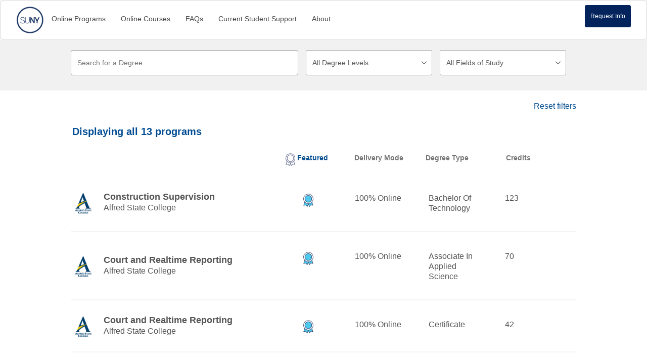

--- FILE ---
content_type: text/html; charset=utf-8
request_url: https://explore.suny.edu/programs?filterrific%5Bwith_school_id%5D=4
body_size: 33782
content:
<!DOCTYPE html PUBLIC "-//W3C//DTD XHTML 1.0 Transitional//EN" "http://www.w3.org/TR/xhtml1/DTD/xhtml1-transitional.dtd">
<html lang="en-US">

	  <head>
		  <meta charset="UTF-8">
		  <meta name="viewport" content="width=device-width, initial-scale=1">
		  <meta http-equiv="X-UA-Compatible" content="IE=edge,chrome=1">
		  <meta property="og:title" content="Online Degrees and Courses from the State University of New York">
		  <meta property="og:description" content="SUNY offers 950+ degrees and thousands of courses online. Serach for online and hybrid programs. Low SUNY tuition. Flexible scheduling. Same degree as campus students.">
		  <meta name="description" content="SUNY colleges with degrees and certificates listed in the SUNY Online catalog. Search by campus for the online programs offered. ">
		  <meta name="keywords" content="SUNY Online, Online SUNY, Open SUNY, OpenSUNY, SLN, SUNY Learning Network, SUNY Online Learning, State University of New York, online learning, online course, online classes, online degree, online degrees, Online Degree Programs, Open SUNY+, OpenSUNY+, Online College Courses, Online Bachelor Degrees, Online Master Degrees, Online Associate Degrees, online course catalog">
		  <meta name="keywords" content='Search for Online Programs and Courses | SUNY Online'>
		  <meta name="DC.type" content="http://purl.org/dc/dcmitype/Service">
		  <meta name="DC.description" content="SUNY offers 750+ degrees and thousands of courses online. Serach for online and hybrid programs. Low SUNY tuition. Flexible scheduling. Same degree as campus students.">
		  

	  
		<link rel="shortcut icon" href="/assets/favicon.ico">
<title> Alfred State College Online | SUNY Online</title>

<script type="text/javascript" src="https://cookieconsent.popupsmart.com/src/js/popper.js"></script><script> window.start.init({Palette:"palette2",Mode:"floating left",Theme:"classic",Message:"Your Privacy is Important To Us.    SUNY.edu uses simple cookies to help build a better website experience for our visitors. Learn more through our",LinkText:"Privacy Policy.",Location:"https://www.suny.edu/privacy-policy/",Time:"5",})</script>

	<!-- BEGIN LivePerson Monitor. -->
	<script type="text/javascript">window.lpTag=window.lpTag||{},'undefined'==typeof window.lpTag._tagCount?(window.lpTag={wl:lpTag.wl||null,scp:lpTag.scp||null,site:'83863289'||'',section:lpTag.section||'',tagletSection:lpTag.tagletSection||null,autoStart:lpTag.autoStart!==!1,ovr:lpTag.ovr||{},_v:'1.10.0',_tagCount:1,protocol:'https:',events:{bind:function(t,e,i){lpTag.defer(function(){lpTag.events.bind(t,e,i)},0)},trigger:function(t,e,i){lpTag.defer(function(){lpTag.events.trigger(t,e,i)},1)}},defer:function(t,e){0===e?(this._defB=this._defB||[],this._defB.push(t)):1===e?(this._defT=this._defT||[],this._defT.push(t)):(this._defL=this._defL||[],this._defL.push(t))},load:function(t,e,i){var n=this;setTimeout(function(){n._load(t,e,i)},0)},_load:function(t,e,i){var n=t;t||(n=this.protocol+'//'+(this.ovr&&this.ovr.domain?this.ovr.domain:'lptag.liveperson.net')+'/tag/tag.js?site='+this.site);var o=document.createElement('script');o.setAttribute('charset',e?e:'UTF-8'),i&&o.setAttribute('id',i),o.setAttribute('src',n),document.getElementsByTagName('head').item(0).appendChild(o)},init:function(){this._timing=this._timing||{},this._timing.start=(new Date).getTime();var t=this;window.attachEvent?window.attachEvent('onload',function(){t._domReady('domReady')}):(window.addEventListener('DOMContentLoaded',function(){t._domReady('contReady')},!1),window.addEventListener('load',function(){t._domReady('domReady')},!1)),'undefined'===typeof window._lptStop&&this.load()},start:function(){this.autoStart=!0},_domReady:function(t){this.isDom||(this.isDom=!0,this.events.trigger('LPT','DOM_READY',{t:t})),this._timing[t]=(new Date).getTime()},vars:lpTag.vars||[],dbs:lpTag.dbs||[],ctn:lpTag.ctn||[],sdes:lpTag.sdes||[],hooks:lpTag.hooks||[],identities:lpTag.identities||[],ev:lpTag.ev||[]},lpTag.init()):window.lpTag._tagCount+=1;</script>
	<!-- END LivePerson Monitor. -->
	

   
		<link href="https://netdna.bootstrapcdn.com/bootstrap/3.0.0/css/bootstrap-glyphicons.css" type="text/css" rel="stylesheet">
	  <link href="https://netdna.bootstrapcdn.com/font-awesome/4.0.3/css/font-awesome.css" rel="stylesheet">

    <link rel="stylesheet" media="all" href="/assets/application-6ba36b9835f82f29ec4bfbb01ea71576650db6db8708ba9c79fc3f6caa48f908.css" data-turbolinks-track="true" />

    <meta name="csrf-param" content="authenticity_token" />
<meta name="csrf-token" content="32RyZoeGivAy9FT10lNJm+7h9qNxVliaalZEJAZpH58yV1v/2aR82AqTAAkanWGqz3aAEqh6Wy6YL9BSI+tTzA==" />
	

	

		  <!--[if lt IE 9]>
		   <script src="/assets/html5shiv.js" type="text/javascript"></script>
		   <script src="/assets/respond.min.js" type="text/javascript"></script>
		  <![endif]-->


<!-- Global site tag (gtag.js) - Google Analytics -->
<style>
	.skip {
	  position: absolute;
	  left: -10000px;
	  top: auto;
	  width: 1px;
	  height: 1px;
	  overflow: hidden;
	}
	.skip:focus {
	  position: static;
	  width: auto;
	  height: auto;
	}
</style>		  
	  

  
 <!-- Global site tag (gtag.js) - Google Analytics -->
 <script async src="https://www.googletagmanager.com/gtag/js?id=G-D9Z4ZB3QXQ"></script>
 <script>
   window.dataLayer = window.dataLayer || [];
   function gtag(){dataLayer.push(arguments);}
   gtag('js', new Date());

   gtag('config', 'G-D9Z4ZB3QXQ');
   
   
 </script>
   <!-- Google Tag Manager -->
   <script>(function(w,d,s,l,i){w[l]=w[l]||[];w[l].push({'gtm.start':
   new Date().getTime(),event:'gtm.js'});var f=d.getElementsByTagName(s)[0],
   j=d.createElement(s),dl=l!='dataLayer'?'&l='+l:'';j.async=true;j.src=
   'https://www.googletagmanager.com/gtm.js?id='+i+dl;f.parentNode.insertBefore(j,f);
   })(window,document,'script','dataLayer','GTM-THD9NLX');</script>
   <!-- End Google Tag Manager -->
<script src="https://cdn.jsdelivr.net/npm/js-cookie@2/src/js.cookie.min.js"></script>

  </head>
  <body>
	  <!-- Google Tag Manager (noscript) -->
	  <noscript><iframe src="https://www.googletagmanager.com/ns.html?id=GTM-THD9NLX"
	  height="0" width="0" style="display:none;visibility:hidden"></iframe></noscript>
	  <!-- End Google Tag Manager (noscript) -->
   
    <header class="navbar  bs-docs-nav">
		<a href="#main" class="skip">Skip to main content</a>
      

<nav class="navbar navbar-default">
<div class="container-fluid">

<!-- BRAND -->
<div class="navbar-header">
<button type="button" class="navbar-toggle collapsed" data-toggle="collapse" data-target="#alignment-example" aria-expanded="false">
<span class="sr-only">Toggle navigation</span>
<span class="icon-bar"></span>
<span class="icon-bar"></span>
<span class="icon-bar"></span>
</button>
<!-- Button -->
<button type="button" id="top_rfi" class="rounded-button small dkblue" data-toggle="modal" data-target="#myModal">Request Info</button>
 <a href="/"> <img src="/assets/suny.png" width="55px" class="main-logo" title="State University of New York System" alt="The State University of New York Logo"></a>
</div>
<button type="button" id="top_rfi_mobhide" class="rounded-button small dkblue" data-toggle="modal" data-target="#myModal">Request Info</button>

<!-- COLLAPSIBLE NAVBAR -->
<div class="collapse navbar-collapse" id="alignment-example">

<!-- Links -->
<ul id="menu-list"class="nav navbar-nav mobile-nav">

 <li class="nav-item"><a href="/programs">Online Programs</a></li>

 <li class="nav-item"><a href="/courses">Online Courses</a></li>
 
  <li class="nav-item"><a href="/content/faq">FAQs</a></li> 
 <li class="nav-item"><a href="https://online.suny.edu/help/" target="_blank" role="button" aria-expanded="true">Current Student Support</a>
 <li class="nav-item"><a href="/content/about">About</a></li>	 

  <li></li>

</ul>


</div>

</div>
</nav>
	  
    </header>
	<main id="main">
    <!--main role="main"-->
		
				
			
       
       



<header class="search-filter" aria-label="Degrees Filter Banner">
	<nav class="search-row" aria-label="Degrees Filter Navigation">
		<form class="new_filterrific" id="filterrific_filter" action="/programs" accept-charset="UTF-8" method="get"><input name="utf8" type="hidden" value="&#x2713;" /><div class="form-row1">
		    <input class="prog_search" placeholder="Search for a Degree" aria-label="program search" type="text" name="filterrific[search_query]" id="filterrific_search_query" />
		    <select class="degree_search" aria-label="Degree level filter" name="filterrific[with_prog_level]" id="filterrific_with_prog_level"><option value="">All Degree Levels</option>
<option value="certificate">Certificate</option>
<option value="associate">Associate</option>
<option value="bachelor">Bachelor</option>
<option value="master">Master</option>
<option value="dual-degree">Dual Degree</option>
<option value="advanced-certificate">Advanced Certificate</option>
<option value="doctorate">Doctorate</option></select>
		    <select class="fieldFilter" aria-label="Subject Area filter" name="filterrific[with_subject_area]" id="filterrific_with_subject_area"><option value="">All Fields of Study</option>
<option value="arts">Arts &amp; Humanities</option>
<option value="behavioral_science">Behavioral Science</option>
<option value="business">Business</option>
<option value="climate--sustainability">Climate &amp; Sustainability</option>
<option value="computer-science">Computer Science</option>
<option value="criminal-justice-law">Criminal Justice &amp; Law</option>
<option value="education">Education</option>
<option value="bachelor-of-general-studies">General Studies</option>
<option value="health-sciences">Health Sciences</option>
<option value="information_technology">IT &amp; Technology</option>
<option value="journalism--communications">Journalism &amp; Communications</option>
<option value="arts.liberal">Liberal Arts</option>
<option value="public-admin--community-service">Public Administration &amp; Community Service</option>
<option value="science--technology">Science &amp; Technology</option>
<option value="social-sciences">Social Sciences</option>
<option value="travel--tourism">Travel &amp; Tourism</option></select>
			
</form>	</nav>
</header>


  </div>
  </div>

		   

<div id="filterrific_results">

<section class="degree-results row">
	<div class="full-width">
  	<div class="pull-left resets"  data-intro="Link to Schools" data-position="bottom">
    	<!--%= link_to('Search by School', schools_url) %-->

  	</div>
  	<div class="pull-right resets"  data-intro="Reset the filter settings to defaults." data-position="bottom">
    	<a class="reset_link" href="/programs?filterrific%5Breset_filterrific%5D=true">Reset filters</a>

  	</div>
</div>
  	<div class="chardin_box" data-intro="will_paginate's entries info works as expected." data-position="bottom">
 	   <h1> Displaying <b>all 13</b> programs</h1>
 	 </div>
 	 
	<ul class="results">
		<div class="info-title">
			<dl>
				<dt>
					<img alt="SUNY Online Signature Programs" width="19px" height="27px" id="per_icon" rel="tooltip" data-placement="top" src="/assets/Badge_White.png" /> 
					<a href="/content/faq#featured">Featured</a>
					
				</dt>
				<dd>
				</dd>
			</dl>
			<dl>
				<dt class="delivery-mode-extra">Delivery Mode</dt>
				<dd>	
				</dd>
			</dl>
			<dl>
				<dt class="degree-type-extra">Degree Type</dt>
				<dd>
					
				</dd>
			</dl>
			<dl>
				<dt class="credit-type-extra">Credits</dt>
				<dd>	
				</dd>
			</dl>
		</div>
		 
		<li class="full-width">
			<div class="result">
				<div class="program">
						<figure>
							<div class="logo">
								<img alt="Alfred State Collegelogo" align="center" src="https://navigator-storage.s3.amazonaws.com/images/4/small.png?1428516148" />
							</div>
							<figcaption>
								<h2><a href="/programs/alfred-state-college-construction-supervision-bachelor-of-technology-1700000000013">Construction Supervision</a></h2>
								<h3>Alfred State College</h3>
							</figcaption>
						</figure>

					<div class="info">
						<dl>
							<dt>
							
							</dt>
							<dd>
						          <img width="20px" id="per_icon" rel="tooltip" data-placement="top" alt="SUNY Online Plus" src="/assets/Badge_Blue.png" /> 
							</dd>
						</dl>
						<dl>
							<dt>Delivery Mode</dt>
							<dd class="extra-margin-delivery">100% Online</dd>
						</dl>
						<dl>
							<dt>Degree Type</dt>
							<dd class="extra-margin-degree">Bachelor of Technology</dd>
						</dl>
						<dl>
							<dt>Credits</dt>
							<dd class="extra-margin">123</dd>
						</dl>
					</div>
				</div>
<div class="mobile-logo">
         <img alt="SUNY Online Plus Program mobile logo" width="20px" id="per_icon" rel="tooltip" data-placement="top" src="/assets/Badge_Blue.png" />  <span>SUNY Online Plus</span>
	   </div>
			</div>

	</li> 		 
		<li class="full-width">
			<div class="result">
				<div class="program">
						<figure>
							<div class="logo">
								<img alt="Alfred State Collegelogo" align="center" src="https://navigator-storage.s3.amazonaws.com/images/4/small.png?1428516148" />
							</div>
							<figcaption>
								<h2><a href="/programs/alfred-state-college-court-and-realtime-reporting-associate-associate-of-applied-science-1470329455681">Court and Realtime Reporting</a></h2>
								<h3>Alfred State College</h3>
							</figcaption>
						</figure>

					<div class="info">
						<dl>
							<dt>
							
							</dt>
							<dd>
						          <img width="20px" id="per_icon" rel="tooltip" data-placement="top" alt="SUNY Online Plus" src="/assets/Badge_Blue.png" /> 
							</dd>
						</dl>
						<dl>
							<dt>Delivery Mode</dt>
							<dd class="extra-margin-delivery">100% Online</dd>
						</dl>
						<dl>
							<dt>Degree Type</dt>
							<dd class="extra-margin-degree">Associate in Applied Science</dd>
						</dl>
						<dl>
							<dt>Credits</dt>
							<dd class="extra-margin">70</dd>
						</dl>
					</div>
				</div>
<div class="mobile-logo">
         <img alt="SUNY Online Plus Program mobile logo" width="20px" id="per_icon" rel="tooltip" data-placement="top" src="/assets/Badge_Blue.png" />  <span>SUNY Online Plus</span>
	   </div>
			</div>

	</li> 		 
		<li class="full-width">
			<div class="result">
				<div class="program">
						<figure>
							<div class="logo">
								<img alt="Alfred State Collegelogo" align="center" src="https://navigator-storage.s3.amazonaws.com/images/4/small.png?1428516148" />
							</div>
							<figcaption>
								<h2><a href="/programs/alfred-state-college-court-reporting-and-captioning-certificate-certificate-1470329456141">Court and Realtime Reporting</a></h2>
								<h3>Alfred State College</h3>
							</figcaption>
						</figure>

					<div class="info">
						<dl>
							<dt>
							
							</dt>
							<dd>
						          <img width="20px" id="per_icon" rel="tooltip" data-placement="top" alt="SUNY Online Plus" src="/assets/Badge_Blue.png" /> 
							</dd>
						</dl>
						<dl>
							<dt>Delivery Mode</dt>
							<dd class="extra-margin-delivery">100% Online</dd>
						</dl>
						<dl>
							<dt>Degree Type</dt>
							<dd class="extra-margin-degree">Certificate</dd>
						</dl>
						<dl>
							<dt>Credits</dt>
							<dd class="extra-margin">42</dd>
						</dl>
					</div>
				</div>
<div class="mobile-logo">
         <img alt="SUNY Online Plus Program mobile logo" width="20px" id="per_icon" rel="tooltip" data-placement="top" src="/assets/Badge_Blue.png" />  <span>SUNY Online Plus</span>
	   </div>
			</div>

	</li> 		 
		<li class="full-width">
			<div class="result">
				<div class="program">
						<figure>
							<div class="logo">
								<img alt="Alfred State Collegelogo" align="center" src="https://navigator-storage.s3.amazonaws.com/images/4/small.png?1428516148" />
							</div>
							<figcaption>
								<h2><a href="/programs/alfred-state-college-healthcare-management-bachelor-1538063955197">Healthcare Management (Transfers Only)</a></h2>
								<h3>Alfred State College</h3>
							</figcaption>
						</figure>

					<div class="info">
						<dl>
							<dt>
							
							</dt>
							<dd>
						          <img width="20px" id="per_icon" rel="tooltip" data-placement="top" alt="SUNY Online Plus" src="/assets/Badge_Blue.png" /> 
							</dd>
						</dl>
						<dl>
							<dt>Delivery Mode</dt>
							<dd class="extra-margin-delivery">100% Online</dd>
						</dl>
						<dl>
							<dt>Degree Type</dt>
							<dd class="extra-margin-degree">Bachelor of Technology</dd>
						</dl>
						<dl>
							<dt>Credits</dt>
							<dd class="extra-margin">120</dd>
						</dl>
					</div>
				</div>
<div class="mobile-logo">
         <img alt="SUNY Online Plus Program mobile logo" width="20px" id="per_icon" rel="tooltip" data-placement="top" src="/assets/Badge_Blue.png" />  <span>SUNY Online Plus</span>
	   </div>
			</div>

	</li> 		 
		<li class="full-width">
			<div class="result">
				<div class="program">
						<figure>
							<div class="logo">
								<img alt="Alfred State Collegelogo" align="center" src="https://navigator-storage.s3.amazonaws.com/images/4/small.png?1428516148" />
							</div>
							<figcaption>
								<h2><a href="/programs/alfred-state-college-health-information-technology-associate-1501525368610">Health Information Technology</a></h2>
								<h3>Alfred State College</h3>
							</figcaption>
						</figure>

					<div class="info">
						<dl>
							<dt>
							
							</dt>
							<dd>
						          <img width="20px" id="per_icon" rel="tooltip" data-placement="top" alt="SUNY Online Plus" src="/assets/Badge_Blue.png" /> 
							</dd>
						</dl>
						<dl>
							<dt>Delivery Mode</dt>
							<dd class="extra-margin-delivery">100% Online</dd>
						</dl>
						<dl>
							<dt>Degree Type</dt>
							<dd class="extra-margin-degree">Associate in Applied Science</dd>
						</dl>
						<dl>
							<dt>Credits</dt>
							<dd class="extra-margin">64</dd>
						</dl>
					</div>
				</div>
<div class="mobile-logo">
         <img alt="SUNY Online Plus Program mobile logo" width="20px" id="per_icon" rel="tooltip" data-placement="top" src="/assets/Badge_Blue.png" />  <span>SUNY Online Plus</span>
	   </div>
			</div>

	</li> 		 
		<li class="full-width">
			<div class="result">
				<div class="program">
						<figure>
							<div class="logo">
								<img alt="Alfred State Collegelogo" align="center" src="https://navigator-storage.s3.amazonaws.com/images/4/small.png?1428516148" />
							</div>
							<figcaption>
								<h2><a href="/programs/alfred-state-college-human-services-management-bachelor-1538061978204">Human Services Management (Transfers Only)</a></h2>
								<h3>Alfred State College</h3>
							</figcaption>
						</figure>

					<div class="info">
						<dl>
							<dt>
							
							</dt>
							<dd>
						          <img width="20px" id="per_icon" rel="tooltip" data-placement="top" alt="SUNY Online Plus" src="/assets/Badge_Blue.png" /> 
							</dd>
						</dl>
						<dl>
							<dt>Delivery Mode</dt>
							<dd class="extra-margin-delivery">100% Online</dd>
						</dl>
						<dl>
							<dt>Degree Type</dt>
							<dd class="extra-margin-degree">Bachelor of Science</dd>
						</dl>
						<dl>
							<dt>Credits</dt>
							<dd class="extra-margin">121</dd>
						</dl>
					</div>
				</div>
<div class="mobile-logo">
         <img alt="SUNY Online Plus Program mobile logo" width="20px" id="per_icon" rel="tooltip" data-placement="top" src="/assets/Badge_Blue.png" />  <span>SUNY Online Plus</span>
	   </div>
			</div>

	</li> 		 
		<li class="full-width">
			<div class="result">
				<div class="program">
						<figure>
							<div class="logo">
								<img alt="Alfred State Collegelogo" align="center" src="https://navigator-storage.s3.amazonaws.com/images/4/small.png?1428516148" />
							</div>
							<figcaption>
								<h2><a href="/programs/alfred-state-college-imaging-science-bachelor-1700000000208">Imaging Science</a></h2>
								<h3>Alfred State College</h3>
							</figcaption>
						</figure>

					<div class="info">
						<dl>
							<dt>
							
							</dt>
							<dd>
						          <img width="20px" id="per_icon" rel="tooltip" data-placement="top" alt="SUNY Online Plus" src="/assets/Badge_Blue.png" /> 
							</dd>
						</dl>
						<dl>
							<dt>Delivery Mode</dt>
							<dd class="extra-margin-delivery">100% Online</dd>
						</dl>
						<dl>
							<dt>Degree Type</dt>
							<dd class="extra-margin-degree">Bachelor of Technology</dd>
						</dl>
						<dl>
							<dt>Credits</dt>
							<dd class="extra-margin">121</dd>
						</dl>
					</div>
				</div>
<div class="mobile-logo">
         <img alt="SUNY Online Plus Program mobile logo" width="20px" id="per_icon" rel="tooltip" data-placement="top" src="/assets/Badge_Blue.png" />  <span>SUNY Online Plus</span>
	   </div>
			</div>

	</li> 		 
		<li class="full-width">
			<div class="result">
				<div class="program">
						<figure>
							<div class="logo">
								<img alt="Alfred State Collegelogo" align="center" src="https://navigator-storage.s3.amazonaws.com/images/4/small.png?1428516148" />
							</div>
							<figcaption>
								<h2><a href="/programs/alfred-state-college-individual-studies-associate-of-science-1700000000012">Individual Studies</a></h2>
								<h3>Alfred State College</h3>
							</figcaption>
						</figure>

					<div class="info">
						<dl>
							<dt>
							
							</dt>
							<dd>
						          <img width="20px" id="per_icon" rel="tooltip" data-placement="top" alt="SUNY Online Plus" src="/assets/Badge_Blue.png" /> 
							</dd>
						</dl>
						<dl>
							<dt>Delivery Mode</dt>
							<dd class="extra-margin-delivery">100% Online</dd>
						</dl>
						<dl>
							<dt>Degree Type</dt>
							<dd class="extra-margin-degree">Associate of Science</dd>
						</dl>
						<dl>
							<dt>Credits</dt>
							<dd class="extra-margin">61</dd>
						</dl>
					</div>
				</div>
<div class="mobile-logo">
         <img alt="SUNY Online Plus Program mobile logo" width="20px" id="per_icon" rel="tooltip" data-placement="top" src="/assets/Badge_Blue.png" />  <span>SUNY Online Plus</span>
	   </div>
			</div>

	</li> 		 
		<li class="full-width">
			<div class="result">
				<div class="program">
						<figure>
							<div class="logo">
								<img alt="Alfred State Collegelogo" align="center" src="https://navigator-storage.s3.amazonaws.com/images/4/small.png?1428516148" />
							</div>
							<figcaption>
								<h2><a href="/programs/alfred-state-college-magnetic-resonance-imaging-certificate-1700000000017">Magnetic Resonance Imaging</a></h2>
								<h3>Alfred State College</h3>
							</figcaption>
						</figure>

					<div class="info">
						<dl>
							<dt>
							
							</dt>
							<dd>
						          <img width="20px" id="per_icon" rel="tooltip" data-placement="top" alt="SUNY Online Plus" src="/assets/Badge_Blue.png" /> 
							</dd>
						</dl>
						<dl>
							<dt>Delivery Mode</dt>
							<dd class="extra-margin-delivery">100% Online</dd>
						</dl>
						<dl>
							<dt>Degree Type</dt>
							<dd class="extra-margin-degree">Certificate</dd>
						</dl>
						<dl>
							<dt>Credits</dt>
							<dd class="extra-margin">15</dd>
						</dl>
					</div>
				</div>
<div class="mobile-logo">
         <img alt="SUNY Online Plus Program mobile logo" width="20px" id="per_icon" rel="tooltip" data-placement="top" src="/assets/Badge_Blue.png" />  <span>SUNY Online Plus</span>
	   </div>
			</div>

	</li> 		 
		<li class="full-width">
			<div class="result">
				<div class="program">
						<figure>
							<div class="logo">
								<img alt="Alfred State Collegelogo" align="center" src="https://navigator-storage.s3.amazonaws.com/images/4/small.png?1428516148" />
							</div>
							<figcaption>
								<h2><a href="/programs/alfred-state-college-nursing-rn-to-bs-bachelor-bachelor-of-science-1470329458235">Nursing (Transfers Only)</a></h2>
								<h3>Alfred State College</h3>
							</figcaption>
						</figure>

					<div class="info">
						<dl>
							<dt>
							
							</dt>
							<dd>
						          <img width="20px" id="per_icon" rel="tooltip" data-placement="top" alt="SUNY Online Plus" src="/assets/Badge_Blue.png" /> 
							</dd>
						</dl>
						<dl>
							<dt>Delivery Mode</dt>
							<dd class="extra-margin-delivery">100% Online</dd>
						</dl>
						<dl>
							<dt>Degree Type</dt>
							<dd class="extra-margin-degree">Bachelor of Science</dd>
						</dl>
						<dl>
							<dt>Credits</dt>
							<dd class="extra-margin">124</dd>
						</dl>
					</div>
				</div>
<div class="mobile-logo">
         <img alt="SUNY Online Plus Program mobile logo" width="20px" id="per_icon" rel="tooltip" data-placement="top" src="/assets/Badge_Blue.png" />  <span>SUNY Online Plus</span>
	   </div>
			</div>

	</li> 		 
		<li class="full-width">
			<div class="result">
				<div class="program">
						<figure>
							<div class="logo">
								<img alt="Alfred State Collegelogo" align="center" src="https://navigator-storage.s3.amazonaws.com/images/4/small.png?1428516148" />
							</div>
							<figcaption>
								<h2><a href="/programs/alfred-state-college-surveying-and-geomatics-engineering-technology-bachelor-1700000000343">Surveying and Geomatics Engineering Technology (Transfers Only)</a></h2>
								<h3>Alfred State College</h3>
							</figcaption>
						</figure>

					<div class="info">
						<dl>
							<dt>
							
							</dt>
							<dd>
						          <img width="20px" id="per_icon" rel="tooltip" data-placement="top" alt="SUNY Online Plus" src="/assets/Badge_Blue.png" /> 
							</dd>
						</dl>
						<dl>
							<dt>Delivery Mode</dt>
							<dd class="extra-margin-delivery">100% Online</dd>
						</dl>
						<dl>
							<dt>Degree Type</dt>
							<dd class="extra-margin-degree">Bachelor of Science</dd>
						</dl>
						<dl>
							<dt>Credits</dt>
							<dd class="extra-margin">125</dd>
						</dl>
					</div>
				</div>
<div class="mobile-logo">
         <img alt="SUNY Online Plus Program mobile logo" width="20px" id="per_icon" rel="tooltip" data-placement="top" src="/assets/Badge_Blue.png" />  <span>SUNY Online Plus</span>
	   </div>
			</div>

	</li> 		 
		<li class="full-width">
			<div class="result">
				<div class="program">
						<figure>
							<div class="logo">
								<img alt="Alfred State Collegelogo" align="center" src="https://navigator-storage.s3.amazonaws.com/images/4/small.png?1428516148" />
							</div>
							<figcaption>
								<h2><a href="/programs/alfred-state-college-technology-management-bachelor-bachelor-of-business-administration-1470329455247">Technology Management </a></h2>
								<h3>Alfred State College</h3>
							</figcaption>
						</figure>

					<div class="info">
						<dl>
							<dt>
							
							</dt>
							<dd>
						          <img width="20px" id="per_icon" rel="tooltip" data-placement="top" alt="SUNY Online Plus" src="/assets/Badge_Blue.png" /> 
							</dd>
						</dl>
						<dl>
							<dt>Delivery Mode</dt>
							<dd class="extra-margin-delivery">100% Online</dd>
						</dl>
						<dl>
							<dt>Degree Type</dt>
							<dd class="extra-margin-degree">Bachelor of Business Administration</dd>
						</dl>
						<dl>
							<dt>Credits</dt>
							<dd class="extra-margin">120</dd>
						</dl>
					</div>
				</div>
<div class="mobile-logo">
         <img alt="SUNY Online Plus Program mobile logo" width="20px" id="per_icon" rel="tooltip" data-placement="top" src="/assets/Badge_Blue.png" />  <span>SUNY Online Plus</span>
	   </div>
			</div>

	</li> 		 
		<li class="full-width">
			<div class="result">
				<div class="program">
						<figure>
							<div class="logo">
								<img alt="Alfred State Collegelogo" align="center" src="https://navigator-storage.s3.amazonaws.com/images/4/small.png?1428516148" />
							</div>
							<figcaption>
								<h2><a href="/programs/alfred-state-college-voice-writing-certificate-1700000000377">Voice Writing</a></h2>
								<h3>Alfred State College</h3>
							</figcaption>
						</figure>

					<div class="info">
						<dl>
							<dt>
							
							</dt>
							<dd>
						          <img width="20px" id="per_icon" rel="tooltip" data-placement="top" alt="SUNY Online Plus" src="/assets/Badge_Blue.png" /> 
							</dd>
						</dl>
						<dl>
							<dt>Delivery Mode</dt>
							<dd class="extra-margin-delivery">100% Online</dd>
						</dl>
						<dl>
							<dt>Degree Type</dt>
							<dd class="extra-margin-degree">Certificate</dd>
						</dl>
						<dl>
							<dt>Credits</dt>
							<dd class="extra-margin">34</dd>
						</dl>
					</div>
				</div>
<div class="mobile-logo">
         <img alt="SUNY Online Plus Program mobile logo" width="20px" id="per_icon" rel="tooltip" data-placement="top" src="/assets/Badge_Blue.png" />  <span>SUNY Online Plus</span>
	   </div>
			</div>

	</li> 
</ul>

</section> 


 </div>
  
 </div>

 </div>






    <!--/main-->
		</main>



<!-- Modal Main RFI -->
		
<div id="myModal" class="modal fade rfi" role="dialog" tabindex="-1" >
  <div class="modal-dialog">

    <!-- Modal content-->
    <div class="modal-content">
      <div class="modal-header">
        <button type="button" class="close" data-dismiss="modal">&times;</button>
        <h1 class="modal-title">Request more Information</h1>
		<p id="rfiDesc">This information will help us connect you with the most relevant advisor.</p>
      </div>
      <div class="modal-body">
<div id="form_fc1e418e-92f3-43c1-acfc-ee9eb3855854">Loading...</div><script>/*<![CDATA[*/var script = document.createElement('script'); script.async = 1; script.src = 'https://engage.suny.edu/register/?id=fc1e418e-92f3-43c1-acfc-ee9eb3855854&output=embed&div=form_fc1e418e-92f3-43c1-acfc-ee9eb3855854' + ((location.search.length > 1) ? '&' + location.search.substring(1) : ''); var s = document.getElementsByTagName('script')[0]; s.parentNode.insertBefore(script, s);/*]]>*/</script>
      </div>
     
    </div>

  </div>
</div>
	
<!-- Modal -->

		


<footer>
	<div class="navigation nav-row">
		<ul>
			<li><a href="https://online.suny.edu/help/" title="Resource for current SUNY Online students" target="_blank">Current Student Support</a></li>
			<li><a href="/programs" title="Find online degree programs at SUNY Online">Search Online Programs</a></li>
			<li><a href="/courses" title="Find online courses at SUNY Online">Search Online Courses</a></li>
			<li><a href="https://explore.suny.edu/schools" title="Search by SUNY Campus" target="_blank">Search by Campus</a></li>
			<li><a href="https://www.suny.edu/microcredentials/" title="Search SUNY Microcredentials" target="_blank">Search Microcredentials</a></li>
			
			<li><a href="/content/faq" title="Find answers to common questions about SUNY Online programs and courses">Frequently Asked Questions</a></li>
			<li><a href="https://www.suny.edu/attend/find-a-suny-campus/" title="Discover SUNY campuses" target="_blank">SUNY Campuses</a></li>
			<li><a href="/content/military" title="Information for active and reserve duty military members and prior service military veterans">Military &amp; Veterans</a></li>
			<li><a href="/content/transfer" title="Information about transferring credits towards SUNY Online degree programs">Transfer &amp; Previous Credits</a></li>
			<li><a href="/content/tuition-financial-aid" title="Information about SUNY Online tuition and financial aid">Tuition &amp; Financial Aid</a></li>
			<li><a href="https://www.suny.edu/smarttrack/" title="SUNY Smart Track is a commitment to financial aid transparency and helping you and your family to make the best decision in college financing." target="_blank">Smart Track</a></li>
			<li><a href="https://www.suny.edu/contact/foil/" title="New York State's Freedom of Information Law for SUNY Online campuses" target="_blank">FOI Requests</a></li>
			<li><a href="https://www.suny.edu" title="Review SUNY's Privacy Policy" target="_blank">Privacy Policy</a></li><li><a href="https://www.suny.edu/privacy-policy/" title="Review SUNY Online's Terms of Use" target="_blank">Terms of Use</a></li>
		</ul>
		<figure>
			<img src="https://www.suny.edu/media/suny/style-assets/images/logo-suny_footer.png" alt="SUNY - The State University of New York">
			<figcaption>Copyright © 2016-2018 SUNY. All Rights Reserved.</figcaption></figure>
			<aside class="social-media" aria-label="Twitter Feed">
				<!--div class="twitter-feed" tabindex="-1"><a class="twitter-timeline" data-height="200" data-theme="dark" href="https://twitter.com/SUNY?ref_src=twsrc%5Etfw">Tweets by ‎@SUNY</a> <script async src="https://platform.twitter.com/widgets.js" charset="utf-8"></script></div-->
				<ul>
					<li class="youtube"><a href="https://www.youtube.com/channel/UCoGUQ6y3g6nGOxat_x6-FhA" target="_blank" rel="noopener">SUNY Online's Youtube Channel</a></li>
					<li class="facebook"><a href="https://www.facebook.com/generationsuny" target="_blank" rel="noopener">SUNY Online's Facebook Page</a></li>
					<li class="linkedin"><a href="http://www.linkedin.com/company/state-university-of-new-york" target="_blank" rel="noopener">SUNY Online's LinkedIn Page</a></li>
			
					<li class="instagram"><a href="https://www.instagram.com/suny_online/" target="_blank" rel="noopener">SUNY Online's Instagram Page</a></li>
				</ul>
			</aside>
		</div>
	</footer>
	
	<input id="reloadValue" type="hidden" name="reloadValue" value="" />
	
	  </body>
<script src="/assets/application-8a059ac3af8bec7022d2cbbbb4785746b8eedc78ffe85e6dd9566c6e6a32fb16.js" data-turbolinks-track="true"></script>  
	</html>

	<script>
	    $(document).ready(function () {
	        $('.dropdown-toggle').dropdown();
			
	    });
		$(window).on('popstate', function(event) {
		 location.reload();
		});
	

	</script>

	<input id="reloadValue" type="hidden" name="reloadValue" value="" />
	
	  </body>
  
	</html>

	<script>
	    $(document).ready(function () {
	        $('.dropdown-toggle').dropdown();
			
			
	    });
		$(window).on('popstate', function(event) {
		 location.reload();
		});
	

	</script>


--- FILE ---
content_type: application/javascript; charset=utf-8
request_url: https://engage-suny-edu.cdn.technolutions.net/register/?id=fc1e418e-92f3-43c1-acfc-ee9eb3855854&output=embed&div=form_fc1e418e-92f3-43c1-acfc-ee9eb3855854&filterrific%5Bwith_school_id%5D=4
body_size: 1377
content:
'use strict'; if (document.getElementById('form_fc1e418e-92f3-43c1-acfc-ee9eb3855854') != null) { "use strict";if(window._proxy_require==null){const head=document.getElementsByTagName("head")[0];window._proxy_require_loaded=[];window._proxy_require_loading=[];window._proxy_require_callback=[];window._proxy_require_loading_running=!1;window._proxy_host="https://fw.cdn.technolutions.net";window._proxy_require=function(library,callback){callback!=null&&_proxy_require_callback.push({callback:callback,conditions:typeof library=="string"?[library]:library});typeof library=="string"&&(library=[library]);let loaded_all=!0;for(let l=0;l<library.length;l++){let loaded=!1;for(let i=0;i<_proxy_require_loading.length;i++)if(_proxy_require_loading[i].library==library[l]){loaded=!0;break}if(loaded){loaded_all=!1;continue}loaded=!1;for(let i=0;i<_proxy_require_loaded.length;i++)if(_proxy_require_loaded[i]==library[l]){loaded=!0;break}if(loaded==!1){let uri_base=window._proxy_host+"/fw/framework/";if(library[l].indexOf("://")>-1&&(uri_base=""),library[l].endsWith(".css")||library[l].indexOf(".css?")>-1){const el=document.createElement("link");el.rel="stylesheet";el.href=uri_base+library[l];head.appendChild(el);_proxy_require_loaded.push(library[l]);_proxy_require_callback_cleanup()}else if(library[l].endsWith(".js")||library[l].indexOf(".js?")>-1){const el=document.createElement("script");el.src=uri_base+(uri_base.indexOf("?")==-1?library[l]:encodeURIComponent(library[l]));_proxy_require_loading.push({library:library[l],element:el,loaded:!1});_proxy_require_loading_load(!1)}loaded_all=!1}}if(loaded_all){_proxy_require_callback_cleanup();return}};window._proxy_require_callback_cleanup=function(){for(let i=0;i<_proxy_require_callback.length;i++){let loaded=!0;for(let j=0;j<_proxy_require_callback[i].conditions.length;j++){let loaded_this=!1;for(let k=0;k<_proxy_require_loaded.length;k++)if(_proxy_require_loaded[k]==_proxy_require_callback[i].conditions[j]){loaded_this=!0;break}if(loaded_this==!1){loaded=!1;break}}loaded&&(_proxy_require_callback[i].callback(),_proxy_require_callback.splice(i,1),i--)}};window._proxy_require_loading_callback=function(el,first){return function(){(el.element.readyState==null?!0:el.element.readyState=="loaded"||el.element.readyState=="complete")&&(el.loaded=!0,first==!0&&_proxy_require_loading_load(!0))}};window._proxy_require_loading_load=function(first){if(window._proxy_require_loading_running!=!0||first!=!1){window._proxy_require_loading_running=!0;for(let i=0;i<_proxy_require_loading.length;i++){const el=_proxy_require_loading[i];if(el.loaded==!1){const is_loaded=el.loaded;if(el.element.parentNode==null&&(is_loaded==!1&&(el.element.readyState==null?el.element.onload=_proxy_require_loading_callback(el,!0):el.element.onreadystatechange=_proxy_require_loading_callback(el,!0)),head.appendChild(el.element)),is_loaded==!0)_proxy_require_loaded.push(el.library),_proxy_require_callback_cleanup(),_proxy_require_loading.splice(i,1),i--;else return}else _proxy_require_loaded.push(el.library),_proxy_require_callback_cleanup(),_proxy_require_loading.splice(i,1),i--}window._proxy_require_loading_running=!1}}}
const displayError = function() { document.getElementById('form_fc1e418e-92f3-43c1-acfc-ee9eb3855854').innerHTML = '<p>To complete this form, click <a href="https://engage.suny.edu/register/form?id=fc1e418e-92f3-43c1-acfc-ee9eb3855854">here</a>.</p>'; }; if (typeof fetch !== 'function') displayError(); else { const jQueryExists = ((window['$'] != null || window['jQuery'] != null) && (window['FW'] == null)); const _proxy_resources = []; if (window['FW'] == null) _proxy_resources.push('https://fw.cdn.technolutions.net/framework/base.js?v=db26', 'https://fw.cdn.technolutions.net/framework/base_safe.css?v=db26'); _proxy_resources.push('https://slate-technolutions-net.cdn.technolutions.net/register/embed.css?v=TS-db26-638899359743360055', 'https://slate-technolutions-net.cdn.technolutions.net/register/embed.js?v=TS-db26-639050427251401717'); _proxy_require(_proxy_resources, function() { if (jQueryExists && window['jQueryReleased'] == null) { FW.$.noConflict(true); window['jQueryReleased'] = true; } fetch('https://engage-suny-edu.cdn.technolutions.net/register/form?id=fc1e418e-92f3-43c1-acfc-ee9eb3855854&filterrific[with_school_id]=4&embed=form_fc1e418e-92f3-43c1-acfc-ee9eb3855854&v=TS-db26-639050427251401717-639052956443630000').then(function(response) { response.text().then(function(responseText) { const divTemp = document.createElement('DIV'); divTemp.innerHTML = responseText; const div = FW.$('#form_fc1e418e-92f3-43c1-acfc-ee9eb3855854').addClass('form_container').html(divTemp.childNodes); div.find('input[name = "referrer"]').val(location.href);  }); }).catch(displayError); }); } }